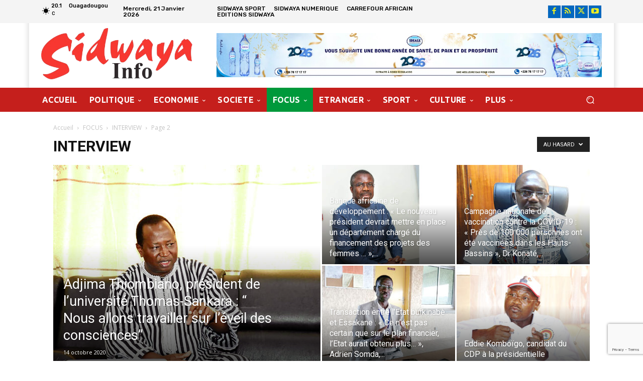

--- FILE ---
content_type: text/html; charset=utf-8
request_url: https://www.google.com/recaptcha/api2/anchor?ar=1&k=6LdVst8nAAAAAJijT3_8eoLWRHMTtU9kEI77E2ha&co=aHR0cHM6Ly93d3cuc2lkd2F5YS5pbmZvOjQ0Mw..&hl=en&v=PoyoqOPhxBO7pBk68S4YbpHZ&size=invisible&anchor-ms=20000&execute-ms=30000&cb=hjn423b0tw1r
body_size: 48715
content:
<!DOCTYPE HTML><html dir="ltr" lang="en"><head><meta http-equiv="Content-Type" content="text/html; charset=UTF-8">
<meta http-equiv="X-UA-Compatible" content="IE=edge">
<title>reCAPTCHA</title>
<style type="text/css">
/* cyrillic-ext */
@font-face {
  font-family: 'Roboto';
  font-style: normal;
  font-weight: 400;
  font-stretch: 100%;
  src: url(//fonts.gstatic.com/s/roboto/v48/KFO7CnqEu92Fr1ME7kSn66aGLdTylUAMa3GUBHMdazTgWw.woff2) format('woff2');
  unicode-range: U+0460-052F, U+1C80-1C8A, U+20B4, U+2DE0-2DFF, U+A640-A69F, U+FE2E-FE2F;
}
/* cyrillic */
@font-face {
  font-family: 'Roboto';
  font-style: normal;
  font-weight: 400;
  font-stretch: 100%;
  src: url(//fonts.gstatic.com/s/roboto/v48/KFO7CnqEu92Fr1ME7kSn66aGLdTylUAMa3iUBHMdazTgWw.woff2) format('woff2');
  unicode-range: U+0301, U+0400-045F, U+0490-0491, U+04B0-04B1, U+2116;
}
/* greek-ext */
@font-face {
  font-family: 'Roboto';
  font-style: normal;
  font-weight: 400;
  font-stretch: 100%;
  src: url(//fonts.gstatic.com/s/roboto/v48/KFO7CnqEu92Fr1ME7kSn66aGLdTylUAMa3CUBHMdazTgWw.woff2) format('woff2');
  unicode-range: U+1F00-1FFF;
}
/* greek */
@font-face {
  font-family: 'Roboto';
  font-style: normal;
  font-weight: 400;
  font-stretch: 100%;
  src: url(//fonts.gstatic.com/s/roboto/v48/KFO7CnqEu92Fr1ME7kSn66aGLdTylUAMa3-UBHMdazTgWw.woff2) format('woff2');
  unicode-range: U+0370-0377, U+037A-037F, U+0384-038A, U+038C, U+038E-03A1, U+03A3-03FF;
}
/* math */
@font-face {
  font-family: 'Roboto';
  font-style: normal;
  font-weight: 400;
  font-stretch: 100%;
  src: url(//fonts.gstatic.com/s/roboto/v48/KFO7CnqEu92Fr1ME7kSn66aGLdTylUAMawCUBHMdazTgWw.woff2) format('woff2');
  unicode-range: U+0302-0303, U+0305, U+0307-0308, U+0310, U+0312, U+0315, U+031A, U+0326-0327, U+032C, U+032F-0330, U+0332-0333, U+0338, U+033A, U+0346, U+034D, U+0391-03A1, U+03A3-03A9, U+03B1-03C9, U+03D1, U+03D5-03D6, U+03F0-03F1, U+03F4-03F5, U+2016-2017, U+2034-2038, U+203C, U+2040, U+2043, U+2047, U+2050, U+2057, U+205F, U+2070-2071, U+2074-208E, U+2090-209C, U+20D0-20DC, U+20E1, U+20E5-20EF, U+2100-2112, U+2114-2115, U+2117-2121, U+2123-214F, U+2190, U+2192, U+2194-21AE, U+21B0-21E5, U+21F1-21F2, U+21F4-2211, U+2213-2214, U+2216-22FF, U+2308-230B, U+2310, U+2319, U+231C-2321, U+2336-237A, U+237C, U+2395, U+239B-23B7, U+23D0, U+23DC-23E1, U+2474-2475, U+25AF, U+25B3, U+25B7, U+25BD, U+25C1, U+25CA, U+25CC, U+25FB, U+266D-266F, U+27C0-27FF, U+2900-2AFF, U+2B0E-2B11, U+2B30-2B4C, U+2BFE, U+3030, U+FF5B, U+FF5D, U+1D400-1D7FF, U+1EE00-1EEFF;
}
/* symbols */
@font-face {
  font-family: 'Roboto';
  font-style: normal;
  font-weight: 400;
  font-stretch: 100%;
  src: url(//fonts.gstatic.com/s/roboto/v48/KFO7CnqEu92Fr1ME7kSn66aGLdTylUAMaxKUBHMdazTgWw.woff2) format('woff2');
  unicode-range: U+0001-000C, U+000E-001F, U+007F-009F, U+20DD-20E0, U+20E2-20E4, U+2150-218F, U+2190, U+2192, U+2194-2199, U+21AF, U+21E6-21F0, U+21F3, U+2218-2219, U+2299, U+22C4-22C6, U+2300-243F, U+2440-244A, U+2460-24FF, U+25A0-27BF, U+2800-28FF, U+2921-2922, U+2981, U+29BF, U+29EB, U+2B00-2BFF, U+4DC0-4DFF, U+FFF9-FFFB, U+10140-1018E, U+10190-1019C, U+101A0, U+101D0-101FD, U+102E0-102FB, U+10E60-10E7E, U+1D2C0-1D2D3, U+1D2E0-1D37F, U+1F000-1F0FF, U+1F100-1F1AD, U+1F1E6-1F1FF, U+1F30D-1F30F, U+1F315, U+1F31C, U+1F31E, U+1F320-1F32C, U+1F336, U+1F378, U+1F37D, U+1F382, U+1F393-1F39F, U+1F3A7-1F3A8, U+1F3AC-1F3AF, U+1F3C2, U+1F3C4-1F3C6, U+1F3CA-1F3CE, U+1F3D4-1F3E0, U+1F3ED, U+1F3F1-1F3F3, U+1F3F5-1F3F7, U+1F408, U+1F415, U+1F41F, U+1F426, U+1F43F, U+1F441-1F442, U+1F444, U+1F446-1F449, U+1F44C-1F44E, U+1F453, U+1F46A, U+1F47D, U+1F4A3, U+1F4B0, U+1F4B3, U+1F4B9, U+1F4BB, U+1F4BF, U+1F4C8-1F4CB, U+1F4D6, U+1F4DA, U+1F4DF, U+1F4E3-1F4E6, U+1F4EA-1F4ED, U+1F4F7, U+1F4F9-1F4FB, U+1F4FD-1F4FE, U+1F503, U+1F507-1F50B, U+1F50D, U+1F512-1F513, U+1F53E-1F54A, U+1F54F-1F5FA, U+1F610, U+1F650-1F67F, U+1F687, U+1F68D, U+1F691, U+1F694, U+1F698, U+1F6AD, U+1F6B2, U+1F6B9-1F6BA, U+1F6BC, U+1F6C6-1F6CF, U+1F6D3-1F6D7, U+1F6E0-1F6EA, U+1F6F0-1F6F3, U+1F6F7-1F6FC, U+1F700-1F7FF, U+1F800-1F80B, U+1F810-1F847, U+1F850-1F859, U+1F860-1F887, U+1F890-1F8AD, U+1F8B0-1F8BB, U+1F8C0-1F8C1, U+1F900-1F90B, U+1F93B, U+1F946, U+1F984, U+1F996, U+1F9E9, U+1FA00-1FA6F, U+1FA70-1FA7C, U+1FA80-1FA89, U+1FA8F-1FAC6, U+1FACE-1FADC, U+1FADF-1FAE9, U+1FAF0-1FAF8, U+1FB00-1FBFF;
}
/* vietnamese */
@font-face {
  font-family: 'Roboto';
  font-style: normal;
  font-weight: 400;
  font-stretch: 100%;
  src: url(//fonts.gstatic.com/s/roboto/v48/KFO7CnqEu92Fr1ME7kSn66aGLdTylUAMa3OUBHMdazTgWw.woff2) format('woff2');
  unicode-range: U+0102-0103, U+0110-0111, U+0128-0129, U+0168-0169, U+01A0-01A1, U+01AF-01B0, U+0300-0301, U+0303-0304, U+0308-0309, U+0323, U+0329, U+1EA0-1EF9, U+20AB;
}
/* latin-ext */
@font-face {
  font-family: 'Roboto';
  font-style: normal;
  font-weight: 400;
  font-stretch: 100%;
  src: url(//fonts.gstatic.com/s/roboto/v48/KFO7CnqEu92Fr1ME7kSn66aGLdTylUAMa3KUBHMdazTgWw.woff2) format('woff2');
  unicode-range: U+0100-02BA, U+02BD-02C5, U+02C7-02CC, U+02CE-02D7, U+02DD-02FF, U+0304, U+0308, U+0329, U+1D00-1DBF, U+1E00-1E9F, U+1EF2-1EFF, U+2020, U+20A0-20AB, U+20AD-20C0, U+2113, U+2C60-2C7F, U+A720-A7FF;
}
/* latin */
@font-face {
  font-family: 'Roboto';
  font-style: normal;
  font-weight: 400;
  font-stretch: 100%;
  src: url(//fonts.gstatic.com/s/roboto/v48/KFO7CnqEu92Fr1ME7kSn66aGLdTylUAMa3yUBHMdazQ.woff2) format('woff2');
  unicode-range: U+0000-00FF, U+0131, U+0152-0153, U+02BB-02BC, U+02C6, U+02DA, U+02DC, U+0304, U+0308, U+0329, U+2000-206F, U+20AC, U+2122, U+2191, U+2193, U+2212, U+2215, U+FEFF, U+FFFD;
}
/* cyrillic-ext */
@font-face {
  font-family: 'Roboto';
  font-style: normal;
  font-weight: 500;
  font-stretch: 100%;
  src: url(//fonts.gstatic.com/s/roboto/v48/KFO7CnqEu92Fr1ME7kSn66aGLdTylUAMa3GUBHMdazTgWw.woff2) format('woff2');
  unicode-range: U+0460-052F, U+1C80-1C8A, U+20B4, U+2DE0-2DFF, U+A640-A69F, U+FE2E-FE2F;
}
/* cyrillic */
@font-face {
  font-family: 'Roboto';
  font-style: normal;
  font-weight: 500;
  font-stretch: 100%;
  src: url(//fonts.gstatic.com/s/roboto/v48/KFO7CnqEu92Fr1ME7kSn66aGLdTylUAMa3iUBHMdazTgWw.woff2) format('woff2');
  unicode-range: U+0301, U+0400-045F, U+0490-0491, U+04B0-04B1, U+2116;
}
/* greek-ext */
@font-face {
  font-family: 'Roboto';
  font-style: normal;
  font-weight: 500;
  font-stretch: 100%;
  src: url(//fonts.gstatic.com/s/roboto/v48/KFO7CnqEu92Fr1ME7kSn66aGLdTylUAMa3CUBHMdazTgWw.woff2) format('woff2');
  unicode-range: U+1F00-1FFF;
}
/* greek */
@font-face {
  font-family: 'Roboto';
  font-style: normal;
  font-weight: 500;
  font-stretch: 100%;
  src: url(//fonts.gstatic.com/s/roboto/v48/KFO7CnqEu92Fr1ME7kSn66aGLdTylUAMa3-UBHMdazTgWw.woff2) format('woff2');
  unicode-range: U+0370-0377, U+037A-037F, U+0384-038A, U+038C, U+038E-03A1, U+03A3-03FF;
}
/* math */
@font-face {
  font-family: 'Roboto';
  font-style: normal;
  font-weight: 500;
  font-stretch: 100%;
  src: url(//fonts.gstatic.com/s/roboto/v48/KFO7CnqEu92Fr1ME7kSn66aGLdTylUAMawCUBHMdazTgWw.woff2) format('woff2');
  unicode-range: U+0302-0303, U+0305, U+0307-0308, U+0310, U+0312, U+0315, U+031A, U+0326-0327, U+032C, U+032F-0330, U+0332-0333, U+0338, U+033A, U+0346, U+034D, U+0391-03A1, U+03A3-03A9, U+03B1-03C9, U+03D1, U+03D5-03D6, U+03F0-03F1, U+03F4-03F5, U+2016-2017, U+2034-2038, U+203C, U+2040, U+2043, U+2047, U+2050, U+2057, U+205F, U+2070-2071, U+2074-208E, U+2090-209C, U+20D0-20DC, U+20E1, U+20E5-20EF, U+2100-2112, U+2114-2115, U+2117-2121, U+2123-214F, U+2190, U+2192, U+2194-21AE, U+21B0-21E5, U+21F1-21F2, U+21F4-2211, U+2213-2214, U+2216-22FF, U+2308-230B, U+2310, U+2319, U+231C-2321, U+2336-237A, U+237C, U+2395, U+239B-23B7, U+23D0, U+23DC-23E1, U+2474-2475, U+25AF, U+25B3, U+25B7, U+25BD, U+25C1, U+25CA, U+25CC, U+25FB, U+266D-266F, U+27C0-27FF, U+2900-2AFF, U+2B0E-2B11, U+2B30-2B4C, U+2BFE, U+3030, U+FF5B, U+FF5D, U+1D400-1D7FF, U+1EE00-1EEFF;
}
/* symbols */
@font-face {
  font-family: 'Roboto';
  font-style: normal;
  font-weight: 500;
  font-stretch: 100%;
  src: url(//fonts.gstatic.com/s/roboto/v48/KFO7CnqEu92Fr1ME7kSn66aGLdTylUAMaxKUBHMdazTgWw.woff2) format('woff2');
  unicode-range: U+0001-000C, U+000E-001F, U+007F-009F, U+20DD-20E0, U+20E2-20E4, U+2150-218F, U+2190, U+2192, U+2194-2199, U+21AF, U+21E6-21F0, U+21F3, U+2218-2219, U+2299, U+22C4-22C6, U+2300-243F, U+2440-244A, U+2460-24FF, U+25A0-27BF, U+2800-28FF, U+2921-2922, U+2981, U+29BF, U+29EB, U+2B00-2BFF, U+4DC0-4DFF, U+FFF9-FFFB, U+10140-1018E, U+10190-1019C, U+101A0, U+101D0-101FD, U+102E0-102FB, U+10E60-10E7E, U+1D2C0-1D2D3, U+1D2E0-1D37F, U+1F000-1F0FF, U+1F100-1F1AD, U+1F1E6-1F1FF, U+1F30D-1F30F, U+1F315, U+1F31C, U+1F31E, U+1F320-1F32C, U+1F336, U+1F378, U+1F37D, U+1F382, U+1F393-1F39F, U+1F3A7-1F3A8, U+1F3AC-1F3AF, U+1F3C2, U+1F3C4-1F3C6, U+1F3CA-1F3CE, U+1F3D4-1F3E0, U+1F3ED, U+1F3F1-1F3F3, U+1F3F5-1F3F7, U+1F408, U+1F415, U+1F41F, U+1F426, U+1F43F, U+1F441-1F442, U+1F444, U+1F446-1F449, U+1F44C-1F44E, U+1F453, U+1F46A, U+1F47D, U+1F4A3, U+1F4B0, U+1F4B3, U+1F4B9, U+1F4BB, U+1F4BF, U+1F4C8-1F4CB, U+1F4D6, U+1F4DA, U+1F4DF, U+1F4E3-1F4E6, U+1F4EA-1F4ED, U+1F4F7, U+1F4F9-1F4FB, U+1F4FD-1F4FE, U+1F503, U+1F507-1F50B, U+1F50D, U+1F512-1F513, U+1F53E-1F54A, U+1F54F-1F5FA, U+1F610, U+1F650-1F67F, U+1F687, U+1F68D, U+1F691, U+1F694, U+1F698, U+1F6AD, U+1F6B2, U+1F6B9-1F6BA, U+1F6BC, U+1F6C6-1F6CF, U+1F6D3-1F6D7, U+1F6E0-1F6EA, U+1F6F0-1F6F3, U+1F6F7-1F6FC, U+1F700-1F7FF, U+1F800-1F80B, U+1F810-1F847, U+1F850-1F859, U+1F860-1F887, U+1F890-1F8AD, U+1F8B0-1F8BB, U+1F8C0-1F8C1, U+1F900-1F90B, U+1F93B, U+1F946, U+1F984, U+1F996, U+1F9E9, U+1FA00-1FA6F, U+1FA70-1FA7C, U+1FA80-1FA89, U+1FA8F-1FAC6, U+1FACE-1FADC, U+1FADF-1FAE9, U+1FAF0-1FAF8, U+1FB00-1FBFF;
}
/* vietnamese */
@font-face {
  font-family: 'Roboto';
  font-style: normal;
  font-weight: 500;
  font-stretch: 100%;
  src: url(//fonts.gstatic.com/s/roboto/v48/KFO7CnqEu92Fr1ME7kSn66aGLdTylUAMa3OUBHMdazTgWw.woff2) format('woff2');
  unicode-range: U+0102-0103, U+0110-0111, U+0128-0129, U+0168-0169, U+01A0-01A1, U+01AF-01B0, U+0300-0301, U+0303-0304, U+0308-0309, U+0323, U+0329, U+1EA0-1EF9, U+20AB;
}
/* latin-ext */
@font-face {
  font-family: 'Roboto';
  font-style: normal;
  font-weight: 500;
  font-stretch: 100%;
  src: url(//fonts.gstatic.com/s/roboto/v48/KFO7CnqEu92Fr1ME7kSn66aGLdTylUAMa3KUBHMdazTgWw.woff2) format('woff2');
  unicode-range: U+0100-02BA, U+02BD-02C5, U+02C7-02CC, U+02CE-02D7, U+02DD-02FF, U+0304, U+0308, U+0329, U+1D00-1DBF, U+1E00-1E9F, U+1EF2-1EFF, U+2020, U+20A0-20AB, U+20AD-20C0, U+2113, U+2C60-2C7F, U+A720-A7FF;
}
/* latin */
@font-face {
  font-family: 'Roboto';
  font-style: normal;
  font-weight: 500;
  font-stretch: 100%;
  src: url(//fonts.gstatic.com/s/roboto/v48/KFO7CnqEu92Fr1ME7kSn66aGLdTylUAMa3yUBHMdazQ.woff2) format('woff2');
  unicode-range: U+0000-00FF, U+0131, U+0152-0153, U+02BB-02BC, U+02C6, U+02DA, U+02DC, U+0304, U+0308, U+0329, U+2000-206F, U+20AC, U+2122, U+2191, U+2193, U+2212, U+2215, U+FEFF, U+FFFD;
}
/* cyrillic-ext */
@font-face {
  font-family: 'Roboto';
  font-style: normal;
  font-weight: 900;
  font-stretch: 100%;
  src: url(//fonts.gstatic.com/s/roboto/v48/KFO7CnqEu92Fr1ME7kSn66aGLdTylUAMa3GUBHMdazTgWw.woff2) format('woff2');
  unicode-range: U+0460-052F, U+1C80-1C8A, U+20B4, U+2DE0-2DFF, U+A640-A69F, U+FE2E-FE2F;
}
/* cyrillic */
@font-face {
  font-family: 'Roboto';
  font-style: normal;
  font-weight: 900;
  font-stretch: 100%;
  src: url(//fonts.gstatic.com/s/roboto/v48/KFO7CnqEu92Fr1ME7kSn66aGLdTylUAMa3iUBHMdazTgWw.woff2) format('woff2');
  unicode-range: U+0301, U+0400-045F, U+0490-0491, U+04B0-04B1, U+2116;
}
/* greek-ext */
@font-face {
  font-family: 'Roboto';
  font-style: normal;
  font-weight: 900;
  font-stretch: 100%;
  src: url(//fonts.gstatic.com/s/roboto/v48/KFO7CnqEu92Fr1ME7kSn66aGLdTylUAMa3CUBHMdazTgWw.woff2) format('woff2');
  unicode-range: U+1F00-1FFF;
}
/* greek */
@font-face {
  font-family: 'Roboto';
  font-style: normal;
  font-weight: 900;
  font-stretch: 100%;
  src: url(//fonts.gstatic.com/s/roboto/v48/KFO7CnqEu92Fr1ME7kSn66aGLdTylUAMa3-UBHMdazTgWw.woff2) format('woff2');
  unicode-range: U+0370-0377, U+037A-037F, U+0384-038A, U+038C, U+038E-03A1, U+03A3-03FF;
}
/* math */
@font-face {
  font-family: 'Roboto';
  font-style: normal;
  font-weight: 900;
  font-stretch: 100%;
  src: url(//fonts.gstatic.com/s/roboto/v48/KFO7CnqEu92Fr1ME7kSn66aGLdTylUAMawCUBHMdazTgWw.woff2) format('woff2');
  unicode-range: U+0302-0303, U+0305, U+0307-0308, U+0310, U+0312, U+0315, U+031A, U+0326-0327, U+032C, U+032F-0330, U+0332-0333, U+0338, U+033A, U+0346, U+034D, U+0391-03A1, U+03A3-03A9, U+03B1-03C9, U+03D1, U+03D5-03D6, U+03F0-03F1, U+03F4-03F5, U+2016-2017, U+2034-2038, U+203C, U+2040, U+2043, U+2047, U+2050, U+2057, U+205F, U+2070-2071, U+2074-208E, U+2090-209C, U+20D0-20DC, U+20E1, U+20E5-20EF, U+2100-2112, U+2114-2115, U+2117-2121, U+2123-214F, U+2190, U+2192, U+2194-21AE, U+21B0-21E5, U+21F1-21F2, U+21F4-2211, U+2213-2214, U+2216-22FF, U+2308-230B, U+2310, U+2319, U+231C-2321, U+2336-237A, U+237C, U+2395, U+239B-23B7, U+23D0, U+23DC-23E1, U+2474-2475, U+25AF, U+25B3, U+25B7, U+25BD, U+25C1, U+25CA, U+25CC, U+25FB, U+266D-266F, U+27C0-27FF, U+2900-2AFF, U+2B0E-2B11, U+2B30-2B4C, U+2BFE, U+3030, U+FF5B, U+FF5D, U+1D400-1D7FF, U+1EE00-1EEFF;
}
/* symbols */
@font-face {
  font-family: 'Roboto';
  font-style: normal;
  font-weight: 900;
  font-stretch: 100%;
  src: url(//fonts.gstatic.com/s/roboto/v48/KFO7CnqEu92Fr1ME7kSn66aGLdTylUAMaxKUBHMdazTgWw.woff2) format('woff2');
  unicode-range: U+0001-000C, U+000E-001F, U+007F-009F, U+20DD-20E0, U+20E2-20E4, U+2150-218F, U+2190, U+2192, U+2194-2199, U+21AF, U+21E6-21F0, U+21F3, U+2218-2219, U+2299, U+22C4-22C6, U+2300-243F, U+2440-244A, U+2460-24FF, U+25A0-27BF, U+2800-28FF, U+2921-2922, U+2981, U+29BF, U+29EB, U+2B00-2BFF, U+4DC0-4DFF, U+FFF9-FFFB, U+10140-1018E, U+10190-1019C, U+101A0, U+101D0-101FD, U+102E0-102FB, U+10E60-10E7E, U+1D2C0-1D2D3, U+1D2E0-1D37F, U+1F000-1F0FF, U+1F100-1F1AD, U+1F1E6-1F1FF, U+1F30D-1F30F, U+1F315, U+1F31C, U+1F31E, U+1F320-1F32C, U+1F336, U+1F378, U+1F37D, U+1F382, U+1F393-1F39F, U+1F3A7-1F3A8, U+1F3AC-1F3AF, U+1F3C2, U+1F3C4-1F3C6, U+1F3CA-1F3CE, U+1F3D4-1F3E0, U+1F3ED, U+1F3F1-1F3F3, U+1F3F5-1F3F7, U+1F408, U+1F415, U+1F41F, U+1F426, U+1F43F, U+1F441-1F442, U+1F444, U+1F446-1F449, U+1F44C-1F44E, U+1F453, U+1F46A, U+1F47D, U+1F4A3, U+1F4B0, U+1F4B3, U+1F4B9, U+1F4BB, U+1F4BF, U+1F4C8-1F4CB, U+1F4D6, U+1F4DA, U+1F4DF, U+1F4E3-1F4E6, U+1F4EA-1F4ED, U+1F4F7, U+1F4F9-1F4FB, U+1F4FD-1F4FE, U+1F503, U+1F507-1F50B, U+1F50D, U+1F512-1F513, U+1F53E-1F54A, U+1F54F-1F5FA, U+1F610, U+1F650-1F67F, U+1F687, U+1F68D, U+1F691, U+1F694, U+1F698, U+1F6AD, U+1F6B2, U+1F6B9-1F6BA, U+1F6BC, U+1F6C6-1F6CF, U+1F6D3-1F6D7, U+1F6E0-1F6EA, U+1F6F0-1F6F3, U+1F6F7-1F6FC, U+1F700-1F7FF, U+1F800-1F80B, U+1F810-1F847, U+1F850-1F859, U+1F860-1F887, U+1F890-1F8AD, U+1F8B0-1F8BB, U+1F8C0-1F8C1, U+1F900-1F90B, U+1F93B, U+1F946, U+1F984, U+1F996, U+1F9E9, U+1FA00-1FA6F, U+1FA70-1FA7C, U+1FA80-1FA89, U+1FA8F-1FAC6, U+1FACE-1FADC, U+1FADF-1FAE9, U+1FAF0-1FAF8, U+1FB00-1FBFF;
}
/* vietnamese */
@font-face {
  font-family: 'Roboto';
  font-style: normal;
  font-weight: 900;
  font-stretch: 100%;
  src: url(//fonts.gstatic.com/s/roboto/v48/KFO7CnqEu92Fr1ME7kSn66aGLdTylUAMa3OUBHMdazTgWw.woff2) format('woff2');
  unicode-range: U+0102-0103, U+0110-0111, U+0128-0129, U+0168-0169, U+01A0-01A1, U+01AF-01B0, U+0300-0301, U+0303-0304, U+0308-0309, U+0323, U+0329, U+1EA0-1EF9, U+20AB;
}
/* latin-ext */
@font-face {
  font-family: 'Roboto';
  font-style: normal;
  font-weight: 900;
  font-stretch: 100%;
  src: url(//fonts.gstatic.com/s/roboto/v48/KFO7CnqEu92Fr1ME7kSn66aGLdTylUAMa3KUBHMdazTgWw.woff2) format('woff2');
  unicode-range: U+0100-02BA, U+02BD-02C5, U+02C7-02CC, U+02CE-02D7, U+02DD-02FF, U+0304, U+0308, U+0329, U+1D00-1DBF, U+1E00-1E9F, U+1EF2-1EFF, U+2020, U+20A0-20AB, U+20AD-20C0, U+2113, U+2C60-2C7F, U+A720-A7FF;
}
/* latin */
@font-face {
  font-family: 'Roboto';
  font-style: normal;
  font-weight: 900;
  font-stretch: 100%;
  src: url(//fonts.gstatic.com/s/roboto/v48/KFO7CnqEu92Fr1ME7kSn66aGLdTylUAMa3yUBHMdazQ.woff2) format('woff2');
  unicode-range: U+0000-00FF, U+0131, U+0152-0153, U+02BB-02BC, U+02C6, U+02DA, U+02DC, U+0304, U+0308, U+0329, U+2000-206F, U+20AC, U+2122, U+2191, U+2193, U+2212, U+2215, U+FEFF, U+FFFD;
}

</style>
<link rel="stylesheet" type="text/css" href="https://www.gstatic.com/recaptcha/releases/PoyoqOPhxBO7pBk68S4YbpHZ/styles__ltr.css">
<script nonce="XQGlejgVo6Gb3PU07K1ong" type="text/javascript">window['__recaptcha_api'] = 'https://www.google.com/recaptcha/api2/';</script>
<script type="text/javascript" src="https://www.gstatic.com/recaptcha/releases/PoyoqOPhxBO7pBk68S4YbpHZ/recaptcha__en.js" nonce="XQGlejgVo6Gb3PU07K1ong">
      
    </script></head>
<body><div id="rc-anchor-alert" class="rc-anchor-alert"></div>
<input type="hidden" id="recaptcha-token" value="[base64]">
<script type="text/javascript" nonce="XQGlejgVo6Gb3PU07K1ong">
      recaptcha.anchor.Main.init("[\x22ainput\x22,[\x22bgdata\x22,\x22\x22,\[base64]/[base64]/[base64]/[base64]/[base64]/[base64]/KGcoTywyNTMsTy5PKSxVRyhPLEMpKTpnKE8sMjUzLEMpLE8pKSxsKSksTykpfSxieT1mdW5jdGlvbihDLE8sdSxsKXtmb3IobD0odT1SKEMpLDApO08+MDtPLS0pbD1sPDw4fFooQyk7ZyhDLHUsbCl9LFVHPWZ1bmN0aW9uKEMsTyl7Qy5pLmxlbmd0aD4xMDQ/[base64]/[base64]/[base64]/[base64]/[base64]/[base64]/[base64]\\u003d\x22,\[base64]\x22,\x22wqrCh13CsCIiSwl4wrwaFnUbwpbClsKEwo1Yw7hfw57DisK0wokcw5sSwoLDjQvCug/[base64]/wovCtCLDnR/[base64]/DvwzCgDNGFcK9MW/Drx5Jw5F2w49HwpvDtmoZwrhAwqXDicK3w5lLwqPDkcKpHg9wOcKmUcOVBsKAwpHCn0rCtxvCnz8dwrzChlLDlmgDUsKFw4bCh8K7w67CvsO/w5vCpcONasKfwqXDr3jDsjrDk8OWUsKjDMK0OABaw5LDlGfDpMOUCMOtUsK1IyURaMOOSsOLUBfDnTtbXsK4w4rDocOsw7HCs20cw64Vw5A/w5NRwq3ClTbDryMRw5vDvz/Cn8O+Qyg+w41Rw7YHwqUBDcKwwrwHJcKrwqfCp8KvRMKqTT5Dw6DCpcKhPBJNOG/CqMKGw4LCnijDgQzCrcKQDxzDj8ODw5LCuBIUSMOIwrAtRkkNcMOawp/[base64]/[base64]/[base64]/Cu8OxDcOSwozDtcKIw7XDgB4Ew73Cu8Kbwowdw47CsRjCrsOiwqzCrMK2woUyNxfCkGBWdMOIY8KcXcKkBcOeQcOfw59GIyvDtsKAY8OwZAdRC8KPw4Ydw4vCscKQwpIaw6/Dn8OOw53DsnVSYzZuShp2LRvDscOow7DCtsOZQSp3LhfCosKJDFJ/[base64]/Uy1VZcK0VMKlBCnCn8O5K8KVw7pJccKXwrB6QMK3wqwkdmnDj8OUw7vCrMO7w7oOXyNywp/DnFgaRGfCoiAkwo1mwr/[base64]/DuMO6R8KTw4DDmcOGWMKbI8KkTcK1GijCrQHDizZSwrvCmmJDAFPCiMOkD8OVw6tLwrEydsOMw6XDmcKafkfChQt9w6/[base64]/[base64]/DpTBEwojCklLDjcOswpvDviNBV8KbTMKow7ZiZ8Kxw708bsKQwoXCvAh/[base64]/wpkSMxjDrcKtPMOADsKBB8KKacKzNMKBe3F4e8KLEcOmEk5gwqrDmRXCjEnDmznCi2jCgj5Aw7l3HsKNeCISwpvDvnV2Ak7DsV8qworCiWPDlMKQwr3CowJSwpbDvERLw57CucOIwpLCscKNN2XChcKwJTwBwrchwqxEwqLDrkLCtH/DolhVR8KJw70hUcOUwoQAXQHDhsOmY19Od8Kjw7TDmF7Crw8NV0Exw4LCnsOuTcO4w5hQwpNQwrUvw5lALcKHw4zDpsKqNwPDi8Odw4PCuMK+L0PCnMKgwo3Cl2rDhEXDs8OdRkctRsKQwpNew4/DokTDl8OxDMKiDg3DuXfDsMKzPcODd1oww7kRWsORwpAnKcOqAhoHwqLCisOSw6F2w7VnMGTDiGsOwpzDp8KKwqjDs8Kjwq5aHiHClsKFKWspwqLDssKbQxsHKsOKwr/DnxPDgcOneHMhwo3ClsO6PcO2SBPCmsONw5/DtsKHw4fDnX1jw4FwcQRzw7oWVFU8QCDDg8OQeGjDsU/DmFLDgsOnW0LCk8KHbQbCilDDnHlADMOlwpfCmVbDnWs5LmDDr1bDtcKAwqYiBFc4d8OOX8OXwr7CtsORByHDhAXDqsOJNsOYwrPDt8KYfEnCilXDqTpawpTChcOyJsOwXXBEc2fCmcKCAMOSN8K7XXDDq8K5EsKqSRPDii/CrcOPPsK5w6xfwpbCjcOZw7rDgU8cO0vCrm8Vwo3DqcK4b8KWw5fDiEnCkcKowozDocKfOUrCt8OAD30dw7JtHWPCs8OUwr7DpMOVNW54w6M9w5HDmXR4w7gdVW/CoCRCw6HDlFbDnx/DlcKrTjnDqsOMwqXDk8KZwr0DaRUiw4wrF8OIbcO6G27Cu8K4wrXChsOiOcOWwpEiB8OYwqnCvsKxw7hAVMKVeMOGCUbDuMKSwrswwqlewoXDmm/CosOCw63DvBfDvMKswrHDn8KfJcKjFn9kw4rCqDIIccK2wpHDpcKbw4TCtcKBW8KFwoPDg8O4I8K/wrbCq8KTw63DtlY1CEonw6PCkxvCulYFw4QhbBJ3wqcDaMO3wpQFworDicOYB8KrGih4X1XCncO8FzxaUsKRwoY+E8OQw5rDj386bMKEZ8OTw7/DjR/[base64]/CgVfCiMOvcsKjXsKUwrALwqQDw4zDkx/DrSjDtsKiw4M4RUkmLsOVwp3DuEfDj8KCEjTDo1VvwpzDusOlwqgcw7/CisO2wrrDqzzDrW0cf1nCgT0NFMKVTsO/w5kNdcKgcsOuAWIew6jCiMOcewvCqcK8wpU8TVPDpcOxw6ZbwrQ2M8O7JsKVVCbDkFd/bMKjwrbDjDVgDcOtJsOUwrMGZMOxw6M4Ii9SwoVvATvDqsOww7ccfgDCgyxXNBrCugMBV8KBwpTCmVZmw7bDkMKBw4kWVsKOw6XDpsOvNMOzwqjDoyrDmw0BSsOPwoU9w6IABMK/wrxMQMOLw7jCiW5bGDXDmj0UUVJPw6XCr0/DnsKzw4DDsGd9PcKdSQTClxLDsiDDlFbDvC/DocKaw5rDpjBSwooMAMOCwrjCo2zCnsODeMOYw77Dl3s6ZUzDjcKGwr3DlQ9XK1jDjsOSYsKEw5Epwp/DisKzBXDCmmDDo0LCmMKxwrzDo21qUsOSD8OvHcKCw5BUwoTCjijDiMONw64JO8KFSMKFT8KzUsK/w6Vaw6pVwr9odMK8wonDl8KJw7t7wobDnMOxw4d/wpIswr0Iw6rDo3tUw5wyw7jDoMKLw5/ClW3CjmPCnVPDvx/DuMKXw5rDjsOSw4lbGR4SO2BWcnXCnhnDi8OOw4jDr8KsTcKDwqN3KxXCkE9oYzvDnHZiTcO9L8KNDy/CnljDjAzCvkrDqETCq8O7ESVCw5nDhMKsOV/DtcOQcsOTwp8iwqHDmcOKw47CsMOYw5bCssOdScK+DmLDicKYS1YYw6fDnBXCj8KtFMKIwrlbwoDDtMOXw7g6wpzCg28RYsOqw5wOUVA/V0AaSmo5d8OTw4F4dgfDuUrCnjE4BGHCgMKhw7RVeS9PwpYHQ3N0IRcgw4dUw5UUwqYEwr/Dvy/DilLCkznDvDjDrwhRTwMTfSXCoRh0QcOuw47DpD/CjcKhcsKoIcKEw4rCtsKEJsKrwr1uwoTDqHTCisK6Q2NRKRRmwr40BRIzw6sHwr5vCcKEEMKewqgECVDCpiDDqkPCnsOkw4gQWE1ZwqrDhcKGMcOkCcKswoPDmMK1WVZKCnTCu3bCpsKsWsOcbsKsEG3Ds8O7EMO9e8KHCsOtw57DjT7DuGgDbsObwpDCjB/[base64]/CjEpvwozCvMObwr/DicOGw7XDtsO9NcKewoDCj2TDqz7DpTgIw4t9w5PCuGYBwrvDk8KRw4vDjxtDMR5WJsOJZ8KUSsOgScK9ESgQwo9iw75mwoNFD1XDiFYIZ8KUJ8Kzw4MpwrfDmsKFSmLCs0cJw6c5wrXDhU5ewrhJwo03ChvDjEZ3Cnxyw6/[base64]/OsOvw6M4Z8KBexTCkgLDvcKwwrrDvAZZw67CpxNyA8KSw7DDs1N+OcOnJi7Dr8OIwqPDgcKBGcOvdsOAwp/[base64]/DmsOgwo/Dgl/CnBfDmMOZLxDDiyPDgMOWJXxew4tOw5rDocO1w6xeEBfCosODFGcoDkwfE8KswrNowpc/CyhDwrRvw4XCtcOjw6PDpMOkw7VeU8KNw6x1w4/CvcOAwr9NasO0WgLDj8OJwoVhE8KZw7bCpsOVcsKVw4oyw61Pw5xowpTChcKvwrU8w4bCpCTDjWALw6HDpmXCnRNkSkLCqXrDh8O6w4fCq3nCoMKdw5TCqXHDp8OmP8Omw5/Ci8K8PSQ9wr7DsMOPA3XDgm1ew4/DlTQKwq8LIFfDtR9nw7QWMyLDolPDhFDCtg42AQJPJsO8wo5FHsKyThzDq8KTw47DnMKucMKvYcOcwqfDqxzDr8O6XXQ6w6nDjzDDu8KmT8OIQcOjwrHDscK9L8OJw6/ClcKnMsO5w6PCssONw5fDosKtAB8Fw67CmQLCoMKYwp9Re8O1wpBNQMODXMOWQSzDqcOfMMORLcO6wphJHsKTwoXDuDdLwpIwUSk3EMKtYgzCoAA5AcOBGsOWw7vDozLCh23DtX0Ew43ClzopwqfChn1tHh/Cp8OywqN4wpBYA2nDklwYwqXDrUgFOj/DgsOgw7LChWxXfcOfw6gKw5/Cm8OHwr/DkcO6BMKCwpMwH8OydcKmYMOQPHd3wrTClcK+A8K0dwVkB8OwABLDtcOKw7sachPDpWzClzDCmMOhw5zDuRjCpzfCo8OVwq19w7xAwpgewrPCosK4wp/CuDJdw7Ncf3jDvsKSwoVNfUcbPkdAViXDlMKyUGo0AAFSQMKPMMOOL8OtcynCgMOIGS7DuMKkC8KcwpHDujl7IWISwroFfcOlwq7Cpgp8AMKGSyrDpMOkw7lGw68VN8OdAzTDlhbClSRxwr4Awo/DhMOPw6nCpXk3GHZIXcO0NsOpB8ORw4TDnHpXwqHDmsKsRG4GJsKjasO2w4XDncOGDETDmMKQw5djw5gyenvDscKORlzDvEZUwp3CgsK2XcO6wovCmUxDw4fDn8KEWcOMLMOGw4MZJj/CtSsZUUNuwqLCuwU3AMKkwpHCgiDDo8KEwqQWDV7Cvk/ClMKkwrB8Awcrw5I6En3Cri3CmMObfx0bwrLDjB4vVXxcZGI7RA/DsAJtw4Qow7N4KMKUw7xmbcOjcsKzwo5Dw7offwdEwrvDrAJCw5toHcOIw5o4w5vDjl7CoRALd8Osw75Twr9ObsKcwqHDkXTCkwvDkMK4w7rDsHsQdTZEwozDjBg3w67CnBnCnwvCrU0kw7gEdcKTw5Y6wpNDw48hF8K9w6nCgsONwptzWkDCgcOBKSBfXMKrf8K/IT/DisKgL8KrE3NCf8KKVEbCu8Obw5/[base64]/BFxyUVvCpcOdPsOmM0/[base64]/ClcKOGsObdcOcSHB4woJKw7rCkkXDssOYDcK+w4lAw4nCgiBsLSbDrB7CqClCwr/DhXEUGC/Cv8K0Tghtw6BEUsKhOCrCsDZWKsOHwoBdw43CpsKbdBnCjMKLwplEEMOlfHLDsRA+wqJEwp59VWsawpLDpMO8w54cIGR9MjnCkMKeN8OqH8Kgw7BDbxcgwowGw4bCoUQxw7HDkMK2McO0UcKIL8KlHF/Cnlp/U2rDqcKbwrBpFMOqw6/DtcKcQ3LCixbCl8OFDsKAw5ALwoDCp8KHwq3DhsKdUcKAw7PCs0EjVcONwq/Cl8OQFH/[base64]/OVXCrT7CnEpgVMKhw6bCucO6w7Vww6EeNsKKw4VpIT/DhQ5bF8KPMsKAEz0rw6BndsOHcMKfw5fCvMK2wplfaBzCr8KqwqnDnwzDsC/[base64]/CkAxHe2pHwobCnm/CrsK8QcONwqgLLsKkE8Odw4DClUNnEGEcBcK+wq8ewrhgwpNSw6zDnBDCgcK9wrMOw4zCjhsKw6khLcOAORzDucK4w5zDhgPDq8O/wqbCoCFXwqtPwqs5w6Zew5UBEsO+A2LDvlrCrMKQIH7Dq8KOwqfCrsOtNA5Nw5vDihZVdCLDl33DuGYOwq9SwqLCh8OdPDFMwr4Kc8KJGwzDtnhbb8OhwqzDjjHCtsK7wosOfDLCrBhZJ2rCvXYiw4TClUNww5fDj8KJc2nCvMOyw4DDnwdVMXwnw6tfGE/Cv0xpwozDrcKZw5XDlT7CocKdXU/CsF7ClXtGOCIWw5EmQMOtLMKzw5XDvSXDhGHDsVNgeUIUw6YmH8Kgw7pyw68DHkhPG8KNXnLCv8ORAG0twqPDpUjCk2XDuDTCsGR4Z2wZw7NNw6nDnV7Cp33DtMK1wr4QwpHCq2URCxJiwoTCpnMkJxROHBLCvMOJwooRwph/w6VALcKFBMKcw4MfwqQOR2LDk8Omw5h9w5LCoiMtwrErVcK2w6PDscOWQsKrGQbDqsKJw7TCrCJPUzURwq4dB8KhOsKbXEHCiMONw7bDj8O6BsO4DkQbAVVkwqXCry80wpnDvkPCvlgwwpvCncONwqzDjwvDjMOCDxQVSMKww4zDuwJIwp/DicOJwq3DtcKYEG3DkmZZdj5BegrDoXTCizTCjlkhwqNPw6fDocK/QGwPw7LDqMOzw5EDWWbDo8K4YcOiTcO1QcK4wohwG0Inw7Nvw6zDnx7Dp8KHb8Kqw4fDt8KSw7PCiQB7NHRaw6FjDsKqw48UICHDmxvCpMOow5nCo8Onw5nCmMK/[base64]/DocOOwpcJVsK9UMK9JSzDp8KXw5QYwoPCgjzDkyHCj8KHw7B5w7MFRsOPw4fDlsOFPsO6asOvwoLCjjIqw78WWAdEw6k9wr5Ww6gWbnBBwq/DhQtIWsKzwoZYw6LDtCHCsRxFXlHDphjCv8O7wr1dwovCu1LDl8OTwrrDi8O9WSZEwozCuMOnd8Olw5fDgwvCu0rDicK2w5nDk8OOLWjDsDzDhhfDi8O/LMOTJBlNa2VKwo/Cuzkcw6jDtsOwPsOcw4TDlRR7w4RMLsOkw7dYYQJGBQTCnVbCoxlzbsOrw4RAbcONw50mejXDjnUbw7DCucKtJsK2CMKyBcO3w4XCtMKzw6tmwqZiW8KseHDDjWJqw53Dn2zDpCsmwp80AMOAw4xkw5zDvMK5wpB7WwsRwqDCqsOaTl/CiMKVYcKZw5kUw6c5D8OsIMO9ecKOw6EVf8OrBgzCjmAhX1Uhw7rCv2UNwqLDpMK+dcK4YMO9wrPDnsOVNG/DjMK/DGRow5TCs8OyE8OdI3XDlsKWXiPDvsKMwoNlwpBJwqvDhsKoBHh5dcOXRETCtk9aGMKDPj3CtsKvwpg9TQvCrH3DqmbCiRzDmSAOw7dJw7jCqlvCo0hnRsOccQINw6XCjMKeNlXClh7CisO+w4crwo4/w7UKQifCgADCi8Oew7dQwrp5W3l+wpM+GcOHF8OUesOowq1ew4HDjTBhw6vDksKuXibCnsKAw4FFw7vCuMKADcOOflnCnSfDhRrCtm/CrQLDkTRSwpJuwqzDtcO9w40wwqsfHcO7CTlywrHCrMOsw5XCpGobwp89wp/CoMOqw7wsWVvDrMOOcsOgw4MywrTCkcKMPMKKHC9Pw5gVHHE8w7nDsVPDo0DCjMKow4s7KGTDm8KBKcO5wo5GOGbCpcKzGcKRw4HCnsODQcKJNBYgdsOeDRwCw6DCocKgH8ODw6YbAMKaJE10RgMMwoVlY8K/w5vCuEPCrh3DiwMpwp/[base64]/wpk4DcKFesKyasK2wqVDbMOpGgU4KsKdGinDpMKiw4BmFcOvHCfDhsKBwpnCs8KSwphiWmwoCjAlw5zCuHETwqQaeFXDrT3DiMKpOcOFw5jDlSZEfm3Cn37DlGnDhMOlL8Osw53DiD/Cjy/[base64]/[base64]/Dm8Oiw6HCg8OTw6s1HSdnPCTDsHUww5ILwoxHKBhcbk7DgMKGw7LCm1vDrcOvLQHDhgPDp8KecMKqMVzDksOiAsKnw79qCkUgAcO7wq8vw5zCkB1ewpzCgsKHNMK/wokJw6IeH8OGUCfCrMK0PsONJy93wqPCisOfLMK0w5QEwoFSUD9fw7TDhAYDCsKpD8KwUkkZw51Xw4bDiMO/[base64]/wpkqw7vDompoS8Kuw5LDvcO5JMKAw4VjwopIwrB+w7RaGX4QwqPCssOhdwTCsxAIeMOyDcO9GsO4w7QpJBDDmcOBw57Dr8O9w67Dvz7DrxfDrQbCp0rChjzDmsO2wpfDoTnCvWFUe8K3woXCvx3Cq3bDukQMw5gWwr7DlsKpw4/[base64]/[base64]/DjcKfasOFwpzCsA9cw40owp93w4bDu8KBw7EWw7BDF8OgNgzDnkPCrMO2w6tmw4Mww5wowooKXwBRScOzRcOYw58IbUvDh3TChMOSc3poB8OvHV5Aw6kXw73Dr8K5w4fCucK6KsKsKcOcSU/CmsKgcsK3wq/CocOMJcOdwoPCtWDDv2/DkwjDgDQXBcOvRMO/eGDDusOaCgQnwpvCkBbCq00Kwq/Do8KUw4cAwrLDrMOJFMKIGMK3LsOFwr0qYhDCmn9eZR/CvsO8chQUA8KRwqdAwpQnZcO4w5kNw5FcwrZrecORIsK8w5FMeQpcw7pDwp/CqcOxQ8OhQQHCt8OWw7Ngw7/Dj8KjdMOWw6vDh8O0wps8w57CrsOkAFvDiTQNwojDusObX05DasOKJ3TDsMKmwoR0w7LDjsO3woANwrbDkCFLw7NEwro9w7EySyfCmUvCmkzCqFzCs8O2axXCtmELQsKIVSDCkMOKwpcOKDA6T1p0IcKOw5jCicOlFljDpzwNOmgAYlLCsCdzegg/aychfcKoNmnDmcOoDsKnwpnDtcKIZGM8aWfCi8OgVcKDw6nDpG3CpFvDk8OgworChAF6KcKxwoLCpj/CsGjCosKxwrjDhMOhbkcqB3DDqXgeczxBHMOrwqrCkChFdFMnSCLDvMKVTsOwPsKCMcK9fcOIwrtcZRPDrcK5GkbDosOIw4AiNcOtw7FawonClkFCwrrDhnEWJ8Kza8O9fMKXTwbCrSLDnC1lw7LDrBnClAIqB2bDg8KQG8O6QT/Dgm9XN8K7wrUxNCXCrXFww5QTwr3CocOJwoskWkDCsTfCmwoxw53DkhMuwpDDr3FQw5bCsx1mw5PCiiIFwrE6w54/wroJw71Rw6ojBcO+wrzDvGXDrsOSBcKmW8KFworCiR9dVw9wBMKVw4rDn8KLCsKEwqE/woYbOl9PwoTCsAMFwqLDg11iw7LCv0FZw7Enw67DlCU/[base64]/[base64]/CkHbDs1ZMCcOXc8KPw5gEw5U/wpE2JwHCt8O9KgHDuMO3fMKKw7kSw70nG8OTw4bCvMO3w5HDpB/Dp8ORw5fDoMKLL0PCiEgfTMOhwq/Dm8Kvwph9IwYZAUbChwJgwpDCrVkhw5HCh8Opw5fClMO9woDDu2PDscO+w4HDhG7CjF/Ck8KVBQ1UwoFOTm3DuMOrw4nCrEDCnn3DpsO/HD5CwoRJw6Abegw1YVwEexJdK8KLRMKgKMO+w5fCiT/Ct8KLw5pSb0BoNUHCv0sOw5vCvcOkw4rCsElXwqnDiHNLw6zClV1RwrlsN8KCwo1gL8KHwqs6WS8mw6XDvExWJnYzUsKew7ZcZBQsIcKxY2zDvsKgC03CnsKWHcOBLXvDhcKQw5l/[base64]/w6dZQcO1wqQyPcOaw7jCmcOZw4ESwoPDmMOVbcK7w4tKwpPCqBwNL8O1w5Qpw7/CjlDCiHvDhTwLwrlzcnHCiFbCtBtBwqTDmcKSbgxQwq1CbEnDhMOkw4zDgELDrRfDsW7CtsO3w7wSw40ewrnDs37Co8OIJcKFw7EbO2pCwrxIwo5AeQlMWcKxwp5Uwo/DpSlnw4TCpX3Cu1TDpn86wpTCn8Kmw7vCil0jwoZMw65hCMOhwpnCg8OAwrTDpMKheE8Cw6DCpMKYeGrDlcO9wpBQw4LDmMKkwpJDXhXCi8K8By3Du8OTwrhYKiZ/[base64]/wpPCn8K8QcK9wqFQKn5meMKVGsOkw4kowoJpfMK9wpglfDhSw4tsX8Krwq0Sw4DDqkZqTx3DpsOcwq3ClsOUPh3CucOCwpQzwr8Fw6RzOMOhM1RvOMOmTcKDBcOGB0TCqXcRw4PDmVYpw6Fjwqoqwq/CuVYIIsO5wrzDoFYmw4PCoGrClcKaOG3DgcOtG21TWmEpLMKOwpHDq1DCvcOwwo7CoU/Cg8OJFzTDvyMRwoE6w5I2w5/CrsKqwq4yNsKzHxnCvDnChzzCuB7CmlUXw7DCisKRJiBNwrBYecKuwoYEWMKqTiJxFMOVCMO6XsO8wrDCr3nCjHxrFsO4GTPCu8OEwrbDnXJAwpo/[base64]/DvcOWf8O6DxMfPX8CHMKcw57CpyQkw5fCvnvCllLCnCV5woPDlcK/w4gzKlt7wpPCknXDnMOQLUYWwrZdfcKTw4Aqwo5Fw5bDiGXClEhQw7FgwqQPw6nDgsONwrPDr8Kmw7ctK8KmwrPCvh7DmMKSdX/Doi/[base64]/DgsORw47DqngrQyvDk1F/[base64]/CmMOmVMOPFTXDh8OnwoBcw49Yw6HDik7DgEgww7Y7KgbDswUMWsOkwpHDuloxw4jClsOBahkvw4zCncOSwpjDocKfFkF0wq83w5vDtmMVEwzDoyzDp8OCwrjCiUVdHcOSXcOEwonDjG/CsmXCp8KrE28Gw7JSMEvDmcOBeMOIw53Di0rCksKIw60OQXIgw6zCu8O7w7MTw6rDpCHDrCjDgGUZw6/[base64]/CmsOJwr3DgEU9w6szwojDilFiworDognDqMKcwrNOw5/[base64]/bSgFY8ODN8OBwqfCvsKswqtdSsKAX8O/w4sSw4jDhsKFDmzDiD4bwoljJ19qw4bDvBbCrsOTT2xrwocuEk/[base64]/Ch8K7HsK6awoZHiFZDcOMwrvCksOvHDx/w4knw7zDlsK8w7kdw77DmCMAw7/DqgjCg2zDqsKkw6MEw6LCjsO7wo5bw7bDkcOgwqvDgMO8ccKoC1rDuxcjwqvDn8ODwokmwrnDr8Odw5AfTDDDp8O6w7MZwol/w5fDrxFCwro4wqrDlht4wptaNQHCm8KEw54pb3IUwojCgcO7Cg1yMsKHwogaw41GLjVacsKTwpANJ10/fxkywpFmGcOqw6Rawrwyw73CvMObw6JfMcOxSHTDn8KTw43CssKXwodOJcO8A8OzwpvCr0JLO8KWwq3DssKlwp5fwoTDnx0HIcKXREopO8O7w55VOsOPVsOIPmXCk0t2AcOybBvDksOaGQzCmcOHwqfDicKKF8KBwqLDiF/DhsOxw7vDliXDi2jCkMOWPMKEw4cjbTVawpYwBRlew7rCksKNw6LDv8KtwrLDusKewo9/YcOBw4XCpcOnw54RTjHDunMxFHMIw4R2w6oZwqzDt3jDpX8HPhfDgMO/fXzCoA3Dg8KRPhXDiMKcw4bCgMKqDBppACMqEMKsw7ALGDvCrH57w6XDrWt2w6UKwrTDr8OeIcOVw4PDi8KMBzPCrsOgAMOAwrd/w7XDk8KgLzrDjV0AwpvDqXQGY8KfZ39jw7DDhMO+w73DgsKIPSnClWYHdsO/KcK8N8O6w7JcWDvDgMOqwqfDhMKiwqHDiMKUw7sdT8KHwoHDnMOcQCfCg8KFYcO1w6RWwpnCnMKow7dxbsObHsK8wqQyw6vCkcKuNSXDj8K1w7TDi00twrEeX8KQwrJATVXDv8OJKAJewpfCh1xqw6nDoEbClErDuFjClnptwo/[base64]/[base64]/DucO/[base64]/PcOYe8KiwqdeGMK0wozCucKrw4c/w5lSw5EFwoFpNMOMwoFGOyzCsEURw67DrkbCpsOuwpYSOF/CpXxuwpR5wrE/EsOQcsOIwrAjw75+w7Rawo5gVGDDiCbCvA/Domt8w6zDkcKVYcOFwpfDs8OJwqTDlsK/[base64]/[base64]/[base64]/CvsKWZTzDsRTDtGDDr1zClMKew6N7w4zCnmRJLWnDlcO0IcO8wr1rKVrCrcK2SSAZw4V5PwRFSUwWw6rDocOAwoBRw5vDhsODEcKfGcK/KC3DocKMIsOARMOkw5NwaxzCqMOnAsOqIcK3wpxqMipzwpDDsk4mD8O8w7PDkMKnwowswrbCkhE9IRxcccK9LsKywrlMwpFsP8K6M31swp/DjGnDrF7DvsKww7HCj8KDwp0Fw7lFF8Omw53CnMKrRUTCujdVwq/CplBHw54UUMOpT8KFKQAowqh0csOiwrPCusK4PsOaJcK9w7F8YV/DisK7IcKHfMKhPmskwo1Iw688ZcO3wprCj8OrwqRlPMKERS0jw6FIw47Djl7Ds8Kfw7ocwrrDrsKOcsOiXMKNYygNwpNZLXXDk8K5ExVUwqfChsOWdMORKU/CnXTCn2A6acO3E8OsacOdVMOdA8O3YsKPw7TCr07DmHTDucORPnrCiQTCi8Kwe8O4wr/DmMOUwrJrw67DuUswM0jCrsKPw5LDlxbDksKSwptCCMK7UMKwUcOZwqc0w7PCjE3Cq3jCunjCmw3DpBvDpMKlwoF9w6LCoMOdwrZVw7Bjw6E/woQlw4PDgMKhXj/DjBXCpQ3Cr8OQI8OKY8KHDMOtNMODOsOAaR1hZVLDh8KzE8KDwrZLb0EMXMOcw7tyGcOgZsKHKsK/w4jDjMKwwp9zbsOSHHnCiGfDqRLCn1rChRRhw5A/GkUuUsO5wqLDrVXChTczw6vDt1/DsMOTKMKSwpcvw5zDgsKHwolLwr3CrcKyw4tYw6BpwpfDjsOdw4HChxzDuS7ClcOLRTrCksKhO8OuwqvCnGvDjsKHwpJiW8K/w6M5McOEecKHwq0TIcKgw6rDkMOsdGvCtVfDlQApwrcodExsDSPDrDnCn8OqAz1lwpQNwp9fw7DDvMK2w7kpHcKgw5YmwrQFwpnCkhHDuVHCi8Krw6fDl3vCmcKAwrLCjSPCksOtR8OlNyLCim/DkHjDqsOKCntFwozDl8OVw6lMdBZBwpHDlWrDn8KbS2TCu8OEwrHCmcKbwqzCiMO7wrYVwpXDvEXCmCXCqG3Dq8K8HE/Dk8K5OsOJE8ObCXc2w4fCsXXCgz0Tw57DkcOLwotNbsKHBwMsG8KuwoRtwpzChMO3QcKQYwkiw7zCr2LDsAgXKTrDicO3wrJlw4JwwqHCh3rCjcOrPMOXwrw+a8KkWcKMwqPDiEUuZ8O/CXvDuRbDkQdpccOgwqzCr3o8XMODwrlOd8KBWxrCpsKoBMKFdsO5LXfCqMOZL8OCFCAVPTrCgcKiMcKww45/I15Fw60tesK8w63DhcOuK8KfwopZc03DghbChll9LsK9a8O9w6HDqCnDgsKPFMOQKlLCkcO4BW46ZzDChADCkMO1w6jDqC7DkkJhw5R/Th8/JlhsbcK5w7LCpwnCqivCqcOrw6k+w5hTw4krTcKeRcK5w4hwBTEzYw7DtFICWcOXwo1twpTCrMO9X8KUwobCm8Oqwo7Ck8OwBcOdwqRPDsOmwoPCqsO1wp/DtcOhw5YdCcKbLcOnw4TDkcKyw7dqwrrDpcOfFTwzGwh4w6tcTWUbw5MZw7ACXnvChsKlw7tiwpJUTz7CmsOVfA7CmwcfwrPCmMO7fC/DvyIdwq/DuMO6w7/[base64]/DnEBsJyh2IzVtXlDCpsOsXRQCPnHDuW/DkRPDtsObJnhdNFQZO8KYwoXCnwZ5Pjppw6nDo8K9JMOEwqM6M8O7FWA/AULCisKqAhzCoRlJFMKDw6XCtsOxC8K+NMOlFy/[base64]/MEUjNA9ewoLDriHDvMKnw5RAw4jCnk44wpU+woR8VVbDhMOiAcOWw73Cg8KeVcOYUMOmEkxkIw9rEhR9wrLCuHTCv0Y1JCHDo8K6GWvCrMKdbkfDlRwEasK3Tk/[base64]/DisOEQgkowooyC8OIQ8KBSB3CicK6wpNuNnnDn8KUO8KUw5JgwonCninCqxXDswlUw6M3wqfDi8K2wrBELGvDsMOlwpPDtDBGw7vDq8K9KMKqw7/CvTPDosOjwo7CrcKFwr7Dq8O+wqjDlBPDtMKsw6p2a2ESw6PCn8KXw7XDiwdlMD/CuCVZfcKMc8O9w4bCjMO0wqZewqRKLcOjWSjCmAfDi13Co8KvHcOpw6NDF8OnWMOwwp3DrMK5R8KUGMKuw5jCoR8TVMK3binCh0XDtCXDrUIxw7E+AlXDp8KZwo7Du8KAMcKMAsK1PcKFfcKIN35fw6smWU14wr/[base64]/[base64]/S8Ofw6XCkcOEwoM3IXbDpsO8w4bCisKuWcK8NX7CpVAWw4Nkw6vCmcKzwqnCucKJU8Okw6FzwqUkwonCosO9O0RhGHJawo54wpUAwq/Cr8K/[base64]/Tm/CscKswqoNw6FpVMOUfBDChcOsw4nDl8OiWBnDosOWwp5+wo9yE39cGMOmXAdiwqzCg8OHZRoNa2Z2EsKTccOWEDnCqxs6dsKyI8O8a1g0wr3DmsKfaMO/w61Bch7DhUxVWmnDvcO/w7HDphjCvQnDi0HCo8OrJBN3SMKhZSBzwrlHwr3CmMK/AcKOB8K7DwlrwoXCuV8ZJMKow7rCmcKiG8KKw7bDp8OSRn8iOcOcAMO+wqrCoFLDrcKtanPCmMK5UmPDqMOGSzojwrVWwpV+wpbCi3bDgcOww4wqTsOKF8OIM8K/XcOvZMOjf8KdJ8OvwrQSwq4BwocCwqZyXsKJXUfCtcK7ahNlZiUrX8OLf8OxQsK2wpFZHV/CmFXDqVbDp8OgwoZhZx3Cr8K8wprCr8KXwo7Cq8OpwqRaRsKVYhsiwqrCvcOUazPDrndhY8KNHUvDo8KAwrhTF8KhwoA9w5/[base64]/DkMOcw5HDhcKOXXRXwqB6wqbDg0LClcKfwr7DlEdRLVnDpMK4RXALNMKpTT89wpjDjS7Cl8K0NHTCrsOCKsOww6zCisK8w5DDj8KHw6jDl0JswrYEf8KFw4Jfwpk/woTCsC3DuMOYfA7CrsOSe1zDqsOmSlRHIMOXS8KtwqDDpsOJw7vDh2Y0AVLDo8KMwpFqwpnDtnTCosKWw4/DgMOywooywqXCvcKxSyDCih5OMxfDnABjwoVRIlvDnjXCg8KyODTCvsKPwqc/BXhXGcO0KcKZw5/DvcKMwq3CpGFYSFbCnsOdeMKHw5dnOFnDh8OEw6jCoEAbByXDjMOIBcKIwpjDinJZw7FswqjChsODTMKjw4/DllbCuwUhw4nCmwtvwr3ChsKpwpHCu8OpTMKEwrbDmXnCoXDDnFxqwpLDuEzCn8KsTWYmSMORw57DuB4+MB/[base64]/w6rDul5zw7fCrsOCwqjCkURwwp/[base64]/CqMOOXF/CpMOvw4zDm8Omw7AebMKjNsOxIMO3dQ4Uw4ErVA/CvMKJwpcFw4VGeiwWw77DoRDCmcKYwp5ywq8qacO8HcO8wo9ow55ewpXDmEvCo8KxPx0ZworDsBvDmmrClALCgQ/DpB7DoMOlwo1mK8OLW08WPMK0Z8OBOThYeR/CgQ/CtcKPwoHCtnFPwpwwFHUQw5RLwqhqwo/DmT/Dk2caw7hfaTLCgsKHw6rDgsOkEEQDPsKoHHsBwqpob8KIRsO+esOiwph/w4XClcKtw61ewqVXR8KSw5TClCHDtRpIw4LCgsOBHcKnw7p1D2XDkxTCkcKyQcOVecKTbDHCk2tkCsKZw4zDp8OxwqoRwq/CiMKeG8KLJW9JWcK7SgI2T27CocOCw4EiwrfCqxrDlcK5JMKhwoQPVcOqw4/CjsKDZHfDmFrCiMK7bcOPw5bCowTCo3EHDsOXMcKKwpjDtmDDkcKXwpjDvMKqwoQUHjfCmMOHQXwqcMKqwpYgw6I2wq/[base64]/CkcO7w4XDl8Knw6FFSFkZwq/CpGHDrcOcZWJoOsO4ZxEXw5PDjsOHwoXDii9Xw4MLw4Btw4XDvsKeXBMpw4zDgMKvUsONw5QaAwvCo8OuEg4Tw7d6HsKwwr3DpTzCglPCuMOVH1bDjcOkw6jDoMO3Y23ClMKQwoEHfVrCqsK/wppjwonCj1BYXXfDhzfCk8OVcgzCksKgLENUHcOoIcKteMOawpFZw5jDhD0zOcOWLsOiUMObL8OdV2XCoU/[base64]/LMKGwq0XIcOePcObwovDm2XCiQliN8KIwqY/I3tJWU0MI8OlU2TDscKQw4I4w4Znw6RyPCPDox7CgcOrw7zCvFoMw6XClF9nw63Dpx7DlSAmMR7DlMKWwrHDrsKUwocjw4HDrR/CocOcw5zCjzHCuhHCoMOOajN2RcOGwrhuw73DpWZIw4lcwrZgMsKawrQZVDzCr8ONwq8jwo1JZMOnP8KdwogPwpNNw4tEw47DjgvDv8OtRGnCuhdHw7rDusOnwqtpFB7Di8KGw6lcw4xwThXCskBNwpHCtlwOwrcyw6zCsjvCv8KpWTU7wrU2wooUXsOUwoYP\x22],null,[\x22conf\x22,null,\x226LdVst8nAAAAAJijT3_8eoLWRHMTtU9kEI77E2ha\x22,0,null,null,null,1,[21,125,63,73,95,87,41,43,42,83,102,105,109,121],[1017145,246],0,null,null,null,null,0,null,0,null,700,1,null,0,\[base64]/76lBhmnigkZhAoZnOKMAhnM8xEZ\x22,0,0,null,null,1,null,0,0,null,null,null,0],\x22https://www.sidwaya.info:443\x22,null,[3,1,1],null,null,null,1,3600,[\x22https://www.google.com/intl/en/policies/privacy/\x22,\x22https://www.google.com/intl/en/policies/terms/\x22],\x22lpXy7mF08Z3QnTJmAMudRGjxZ2u6Q3qJ+Cny/MoEWlc\\u003d\x22,1,0,null,1,1768988529762,0,0,[180,100,63,44,252],null,[129,83,73,172,143],\x22RC-dP4KTrTxB0qGJw\x22,null,null,null,null,null,\x220dAFcWeA754NOQmKoqlPB0icwRP8davHnJZawTO5JStc3X7IYGbqLPi39E2sDYQU9-2NtJpmFL22NLTc9H-jH7zowga9CRheenXg\x22,1769071329527]");
    </script></body></html>